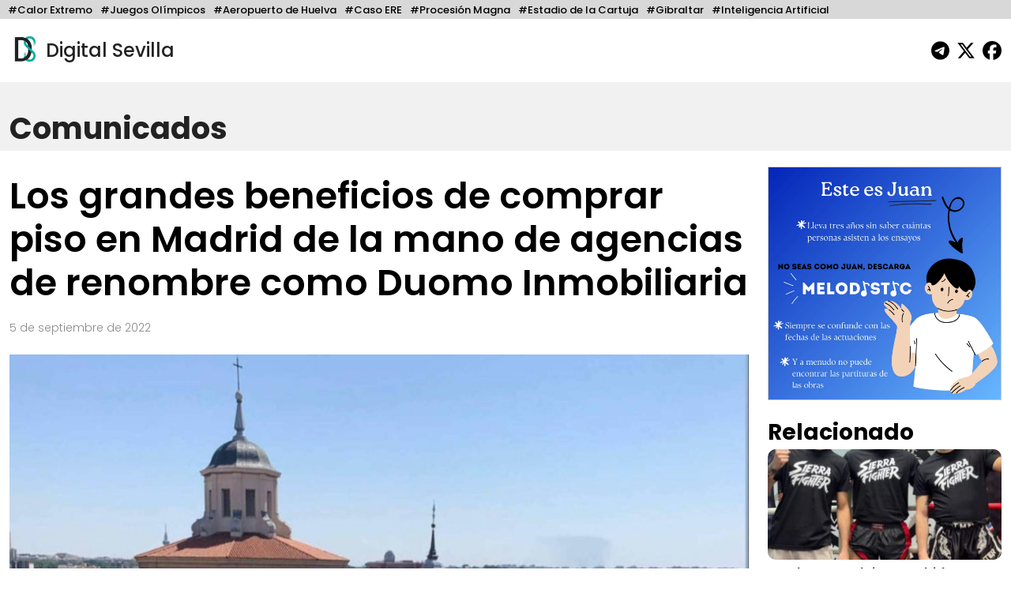

--- FILE ---
content_type: text/html; charset=UTF-8
request_url: https://digitalsevilla.com/2022/09/05/los-grandes-beneficios-de-comprar-piso-en-madrid-de-la-mano-de-agencias-de-renombre-como-duomo-inmobiliaria/
body_size: 12209
content:
<!doctype html>
<html lang="es">
<head>
    <meta charset="UTF-8">
    <meta name="viewport" content="width=device-width, initial-scale=1, shrink-to-fit=no">
    <meta name="description" content="Diario Andaluz Independiente">
    <title>
		Los grandes beneficios de comprar piso en Madrid de la mano de agencias de renombre como Duomo Inmobiliaria	</title>
	<link rel="icon" href="https://digitalsevilla.com/wp-content/themes/DigitalSevilla/assets/img/ds.jpg" type="image/jpg">
    <link rel="preconnect" href="https://fonts.googleapis.com">
    <link rel="preconnect" href="https://fonts.gstatic.com" crossorigin>
    <link href="https://fonts.googleapis.com/css2?family=Poppins:wght@100;200;300;500;600;700;800&display=swap" rel="stylesheet">
    <link rel="stylesheet" type="text/css" href="https://digitalsevilla.com/wp-content/themes/DigitalSevilla/assets/css/bootstrap.min.css">
    <link rel="stylesheet" type="text/css" href="https://digitalsevilla.com/wp-content/themes/DigitalSevilla/style.css">
    <script async src="https://www.googletagmanager.com/gtag/js?id=G-P12YYX9DND"></script>
    <script>
        window.dataLayer = window.dataLayer || [];
        function gtag(){dataLayer.push(arguments);}
        gtag('js', new Date());
        gtag('config', 'G-P12YYX9DND');
    </script>
    <meta name='robots' content='index, follow, max-image-preview:large, max-snippet:-1, max-video-preview:-1' />
	<style>img:is([sizes="auto" i], [sizes^="auto," i]) { contain-intrinsic-size: 3000px 1500px }</style>
	
	<!-- This site is optimized with the Yoast SEO plugin v26.4 - https://yoast.com/wordpress/plugins/seo/ -->
	<link rel="canonical" href="https://digitalsevilla.com/2022/09/05/los-grandes-beneficios-de-comprar-piso-en-madrid-de-la-mano-de-agencias-de-renombre-como-duomo-inmobiliaria/" />
	<meta property="og:locale" content="es_ES" />
	<meta property="og:type" content="article" />
	<meta property="og:title" content="Los grandes beneficios de comprar piso en Madrid de la mano de agencias de renombre como Duomo Inmobiliaria" />
	<meta property="og:description" content="Adquirir una vivienda en Madrid es el objetivo de muchos. La razón es que la capital española ofrece un sinfín de comodidades, oferta cultural, laboral, distracciones e infinitas posibilidades en términos de inversión y rentabilidad. Adquirir un inmueble en esta ciudad puede resultar una tarea costosa, que requiere de mucho tiempo y esfuerzo, ya que [&hellip;]" />
	<meta property="og:url" content="https://digitalsevilla.com/2022/09/05/los-grandes-beneficios-de-comprar-piso-en-madrid-de-la-mano-de-agencias-de-renombre-como-duomo-inmobiliaria/" />
	<meta property="og:site_name" content="Digital Sevilla" />
	<meta property="article:publisher" content="https://www.facebook.com/DigitalSevillaNoticias/" />
	<meta property="article:published_time" content="2022-09-05T13:48:00+00:00" />
	<meta name="author" content="Victor Barco" />
	<meta name="twitter:card" content="summary_large_image" />
	<meta name="twitter:creator" content="@DigitalSevilla" />
	<meta name="twitter:site" content="@DigitalSevilla" />
	<meta name="twitter:label1" content="Escrito por" />
	<meta name="twitter:data1" content="Victor Barco" />
	<meta name="twitter:label2" content="Tiempo de lectura" />
	<meta name="twitter:data2" content="2 minutos" />
	<script type="application/ld+json" class="yoast-schema-graph">{"@context":"https://schema.org","@graph":[{"@type":"Article","@id":"https://digitalsevilla.com/2022/09/05/los-grandes-beneficios-de-comprar-piso-en-madrid-de-la-mano-de-agencias-de-renombre-como-duomo-inmobiliaria/#article","isPartOf":{"@id":"https://digitalsevilla.com/2022/09/05/los-grandes-beneficios-de-comprar-piso-en-madrid-de-la-mano-de-agencias-de-renombre-como-duomo-inmobiliaria/"},"author":{"name":"Victor Barco","@id":"https://digitalsevilla.com/#/schema/person/5360c9478a1c26f3759394ecbbb70b74"},"headline":"Los grandes beneficios de comprar piso en Madrid de la mano de agencias de renombre como Duomo Inmobiliaria","datePublished":"2022-09-05T13:48:00+00:00","mainEntityOfPage":{"@id":"https://digitalsevilla.com/2022/09/05/los-grandes-beneficios-de-comprar-piso-en-madrid-de-la-mano-de-agencias-de-renombre-como-duomo-inmobiliaria/"},"wordCount":493,"publisher":{"@id":"https://digitalsevilla.com/#organization"},"image":{"@id":"https://digitalsevilla.com/2022/09/05/los-grandes-beneficios-de-comprar-piso-en-madrid-de-la-mano-de-agencias-de-renombre-como-duomo-inmobiliaria/#primaryimage"},"thumbnailUrl":"https://digitalsevilla.com/wp-content/uploads/2022/09/img_c_630e4d8c5bc95.jpg","articleSection":["Comunicados"],"inLanguage":"es"},{"@type":"WebPage","@id":"https://digitalsevilla.com/2022/09/05/los-grandes-beneficios-de-comprar-piso-en-madrid-de-la-mano-de-agencias-de-renombre-como-duomo-inmobiliaria/","url":"https://digitalsevilla.com/2022/09/05/los-grandes-beneficios-de-comprar-piso-en-madrid-de-la-mano-de-agencias-de-renombre-como-duomo-inmobiliaria/","name":"Los grandes beneficios de comprar piso en Madrid de la mano de agencias de renombre como Duomo Inmobiliaria","isPartOf":{"@id":"https://digitalsevilla.com/#website"},"primaryImageOfPage":{"@id":"https://digitalsevilla.com/2022/09/05/los-grandes-beneficios-de-comprar-piso-en-madrid-de-la-mano-de-agencias-de-renombre-como-duomo-inmobiliaria/#primaryimage"},"image":{"@id":"https://digitalsevilla.com/2022/09/05/los-grandes-beneficios-de-comprar-piso-en-madrid-de-la-mano-de-agencias-de-renombre-como-duomo-inmobiliaria/#primaryimage"},"thumbnailUrl":"https://digitalsevilla.com/wp-content/uploads/2022/09/img_c_630e4d8c5bc95.jpg","datePublished":"2022-09-05T13:48:00+00:00","breadcrumb":{"@id":"https://digitalsevilla.com/2022/09/05/los-grandes-beneficios-de-comprar-piso-en-madrid-de-la-mano-de-agencias-de-renombre-como-duomo-inmobiliaria/#breadcrumb"},"inLanguage":"es","potentialAction":[{"@type":"ReadAction","target":["https://digitalsevilla.com/2022/09/05/los-grandes-beneficios-de-comprar-piso-en-madrid-de-la-mano-de-agencias-de-renombre-como-duomo-inmobiliaria/"]}]},{"@type":"ImageObject","inLanguage":"es","@id":"https://digitalsevilla.com/2022/09/05/los-grandes-beneficios-de-comprar-piso-en-madrid-de-la-mano-de-agencias-de-renombre-como-duomo-inmobiliaria/#primaryimage","url":"https://digitalsevilla.com/wp-content/uploads/2022/09/img_c_630e4d8c5bc95.jpg","contentUrl":"https://digitalsevilla.com/wp-content/uploads/2022/09/img_c_630e4d8c5bc95.jpg","width":1917,"height":1278},{"@type":"BreadcrumbList","@id":"https://digitalsevilla.com/2022/09/05/los-grandes-beneficios-de-comprar-piso-en-madrid-de-la-mano-de-agencias-de-renombre-como-duomo-inmobiliaria/#breadcrumb","itemListElement":[{"@type":"ListItem","position":1,"name":"Portada","item":"https://digitalsevilla.com/"},{"@type":"ListItem","position":2,"name":"Los grandes beneficios de comprar piso en Madrid de la mano de agencias de renombre como Duomo Inmobiliaria"}]},{"@type":"WebSite","@id":"https://digitalsevilla.com/#website","url":"https://digitalsevilla.com/","name":"Digital Sevilla","description":"Diario Andaluz Independiente","publisher":{"@id":"https://digitalsevilla.com/#organization"},"potentialAction":[{"@type":"SearchAction","target":{"@type":"EntryPoint","urlTemplate":"https://digitalsevilla.com/?s={search_term_string}"},"query-input":{"@type":"PropertyValueSpecification","valueRequired":true,"valueName":"search_term_string"}}],"inLanguage":"es"},{"@type":"Organization","@id":"https://digitalsevilla.com/#organization","name":"Villadiego OÜ","url":"https://digitalsevilla.com/","logo":{"@type":"ImageObject","inLanguage":"es","@id":"https://digitalsevilla.com/#/schema/logo/image/","url":"https://digitalsevilla.com/wp-content/uploads/2022/12/iconoweb.png","contentUrl":"https://digitalsevilla.com/wp-content/uploads/2022/12/iconoweb.png","width":512,"height":512,"caption":"Villadiego OÜ"},"image":{"@id":"https://digitalsevilla.com/#/schema/logo/image/"},"sameAs":["https://www.facebook.com/DigitalSevillaNoticias/","https://x.com/DigitalSevilla"]},{"@type":"Person","@id":"https://digitalsevilla.com/#/schema/person/5360c9478a1c26f3759394ecbbb70b74","name":"Victor Barco","image":{"@type":"ImageObject","inLanguage":"es","@id":"https://digitalsevilla.com/#/schema/person/image/","url":"https://secure.gravatar.com/avatar/e66f9a734009d7eb8a4aa8c41c8a3694f4d0222e8fef32de6be0c39f987635c7?s=96&d=mm&r=g","contentUrl":"https://secure.gravatar.com/avatar/e66f9a734009d7eb8a4aa8c41c8a3694f4d0222e8fef32de6be0c39f987635c7?s=96&d=mm&r=g","caption":"Victor Barco"},"url":"https://digitalsevilla.com/author/victor-barco/"}]}</script>
	<!-- / Yoast SEO plugin. -->


<script type="text/javascript">
/* <![CDATA[ */
window._wpemojiSettings = {"baseUrl":"https:\/\/s.w.org\/images\/core\/emoji\/16.0.1\/72x72\/","ext":".png","svgUrl":"https:\/\/s.w.org\/images\/core\/emoji\/16.0.1\/svg\/","svgExt":".svg","source":{"concatemoji":"https:\/\/digitalsevilla.com\/wp-includes\/js\/wp-emoji-release.min.js?ver=6.8.3"}};
/*! This file is auto-generated */
!function(s,n){var o,i,e;function c(e){try{var t={supportTests:e,timestamp:(new Date).valueOf()};sessionStorage.setItem(o,JSON.stringify(t))}catch(e){}}function p(e,t,n){e.clearRect(0,0,e.canvas.width,e.canvas.height),e.fillText(t,0,0);var t=new Uint32Array(e.getImageData(0,0,e.canvas.width,e.canvas.height).data),a=(e.clearRect(0,0,e.canvas.width,e.canvas.height),e.fillText(n,0,0),new Uint32Array(e.getImageData(0,0,e.canvas.width,e.canvas.height).data));return t.every(function(e,t){return e===a[t]})}function u(e,t){e.clearRect(0,0,e.canvas.width,e.canvas.height),e.fillText(t,0,0);for(var n=e.getImageData(16,16,1,1),a=0;a<n.data.length;a++)if(0!==n.data[a])return!1;return!0}function f(e,t,n,a){switch(t){case"flag":return n(e,"\ud83c\udff3\ufe0f\u200d\u26a7\ufe0f","\ud83c\udff3\ufe0f\u200b\u26a7\ufe0f")?!1:!n(e,"\ud83c\udde8\ud83c\uddf6","\ud83c\udde8\u200b\ud83c\uddf6")&&!n(e,"\ud83c\udff4\udb40\udc67\udb40\udc62\udb40\udc65\udb40\udc6e\udb40\udc67\udb40\udc7f","\ud83c\udff4\u200b\udb40\udc67\u200b\udb40\udc62\u200b\udb40\udc65\u200b\udb40\udc6e\u200b\udb40\udc67\u200b\udb40\udc7f");case"emoji":return!a(e,"\ud83e\udedf")}return!1}function g(e,t,n,a){var r="undefined"!=typeof WorkerGlobalScope&&self instanceof WorkerGlobalScope?new OffscreenCanvas(300,150):s.createElement("canvas"),o=r.getContext("2d",{willReadFrequently:!0}),i=(o.textBaseline="top",o.font="600 32px Arial",{});return e.forEach(function(e){i[e]=t(o,e,n,a)}),i}function t(e){var t=s.createElement("script");t.src=e,t.defer=!0,s.head.appendChild(t)}"undefined"!=typeof Promise&&(o="wpEmojiSettingsSupports",i=["flag","emoji"],n.supports={everything:!0,everythingExceptFlag:!0},e=new Promise(function(e){s.addEventListener("DOMContentLoaded",e,{once:!0})}),new Promise(function(t){var n=function(){try{var e=JSON.parse(sessionStorage.getItem(o));if("object"==typeof e&&"number"==typeof e.timestamp&&(new Date).valueOf()<e.timestamp+604800&&"object"==typeof e.supportTests)return e.supportTests}catch(e){}return null}();if(!n){if("undefined"!=typeof Worker&&"undefined"!=typeof OffscreenCanvas&&"undefined"!=typeof URL&&URL.createObjectURL&&"undefined"!=typeof Blob)try{var e="postMessage("+g.toString()+"("+[JSON.stringify(i),f.toString(),p.toString(),u.toString()].join(",")+"));",a=new Blob([e],{type:"text/javascript"}),r=new Worker(URL.createObjectURL(a),{name:"wpTestEmojiSupports"});return void(r.onmessage=function(e){c(n=e.data),r.terminate(),t(n)})}catch(e){}c(n=g(i,f,p,u))}t(n)}).then(function(e){for(var t in e)n.supports[t]=e[t],n.supports.everything=n.supports.everything&&n.supports[t],"flag"!==t&&(n.supports.everythingExceptFlag=n.supports.everythingExceptFlag&&n.supports[t]);n.supports.everythingExceptFlag=n.supports.everythingExceptFlag&&!n.supports.flag,n.DOMReady=!1,n.readyCallback=function(){n.DOMReady=!0}}).then(function(){return e}).then(function(){var e;n.supports.everything||(n.readyCallback(),(e=n.source||{}).concatemoji?t(e.concatemoji):e.wpemoji&&e.twemoji&&(t(e.twemoji),t(e.wpemoji)))}))}((window,document),window._wpemojiSettings);
/* ]]> */
</script>
<style id='wp-emoji-styles-inline-css' type='text/css'>

	img.wp-smiley, img.emoji {
		display: inline !important;
		border: none !important;
		box-shadow: none !important;
		height: 1em !important;
		width: 1em !important;
		margin: 0 0.07em !important;
		vertical-align: -0.1em !important;
		background: none !important;
		padding: 0 !important;
	}
</style>
<link rel='stylesheet' id='wp-block-library-css' href='https://digitalsevilla.com/wp-includes/css/dist/block-library/style.min.css?ver=6.8.3' type='text/css' media='all' />
<style id='classic-theme-styles-inline-css' type='text/css'>
/*! This file is auto-generated */
.wp-block-button__link{color:#fff;background-color:#32373c;border-radius:9999px;box-shadow:none;text-decoration:none;padding:calc(.667em + 2px) calc(1.333em + 2px);font-size:1.125em}.wp-block-file__button{background:#32373c;color:#fff;text-decoration:none}
</style>
<style id='global-styles-inline-css' type='text/css'>
:root{--wp--preset--aspect-ratio--square: 1;--wp--preset--aspect-ratio--4-3: 4/3;--wp--preset--aspect-ratio--3-4: 3/4;--wp--preset--aspect-ratio--3-2: 3/2;--wp--preset--aspect-ratio--2-3: 2/3;--wp--preset--aspect-ratio--16-9: 16/9;--wp--preset--aspect-ratio--9-16: 9/16;--wp--preset--color--black: #000000;--wp--preset--color--cyan-bluish-gray: #abb8c3;--wp--preset--color--white: #ffffff;--wp--preset--color--pale-pink: #f78da7;--wp--preset--color--vivid-red: #cf2e2e;--wp--preset--color--luminous-vivid-orange: #ff6900;--wp--preset--color--luminous-vivid-amber: #fcb900;--wp--preset--color--light-green-cyan: #7bdcb5;--wp--preset--color--vivid-green-cyan: #00d084;--wp--preset--color--pale-cyan-blue: #8ed1fc;--wp--preset--color--vivid-cyan-blue: #0693e3;--wp--preset--color--vivid-purple: #9b51e0;--wp--preset--gradient--vivid-cyan-blue-to-vivid-purple: linear-gradient(135deg,rgba(6,147,227,1) 0%,rgb(155,81,224) 100%);--wp--preset--gradient--light-green-cyan-to-vivid-green-cyan: linear-gradient(135deg,rgb(122,220,180) 0%,rgb(0,208,130) 100%);--wp--preset--gradient--luminous-vivid-amber-to-luminous-vivid-orange: linear-gradient(135deg,rgba(252,185,0,1) 0%,rgba(255,105,0,1) 100%);--wp--preset--gradient--luminous-vivid-orange-to-vivid-red: linear-gradient(135deg,rgba(255,105,0,1) 0%,rgb(207,46,46) 100%);--wp--preset--gradient--very-light-gray-to-cyan-bluish-gray: linear-gradient(135deg,rgb(238,238,238) 0%,rgb(169,184,195) 100%);--wp--preset--gradient--cool-to-warm-spectrum: linear-gradient(135deg,rgb(74,234,220) 0%,rgb(151,120,209) 20%,rgb(207,42,186) 40%,rgb(238,44,130) 60%,rgb(251,105,98) 80%,rgb(254,248,76) 100%);--wp--preset--gradient--blush-light-purple: linear-gradient(135deg,rgb(255,206,236) 0%,rgb(152,150,240) 100%);--wp--preset--gradient--blush-bordeaux: linear-gradient(135deg,rgb(254,205,165) 0%,rgb(254,45,45) 50%,rgb(107,0,62) 100%);--wp--preset--gradient--luminous-dusk: linear-gradient(135deg,rgb(255,203,112) 0%,rgb(199,81,192) 50%,rgb(65,88,208) 100%);--wp--preset--gradient--pale-ocean: linear-gradient(135deg,rgb(255,245,203) 0%,rgb(182,227,212) 50%,rgb(51,167,181) 100%);--wp--preset--gradient--electric-grass: linear-gradient(135deg,rgb(202,248,128) 0%,rgb(113,206,126) 100%);--wp--preset--gradient--midnight: linear-gradient(135deg,rgb(2,3,129) 0%,rgb(40,116,252) 100%);--wp--preset--font-size--small: 13px;--wp--preset--font-size--medium: 20px;--wp--preset--font-size--large: 36px;--wp--preset--font-size--x-large: 42px;--wp--preset--spacing--20: 0.44rem;--wp--preset--spacing--30: 0.67rem;--wp--preset--spacing--40: 1rem;--wp--preset--spacing--50: 1.5rem;--wp--preset--spacing--60: 2.25rem;--wp--preset--spacing--70: 3.38rem;--wp--preset--spacing--80: 5.06rem;--wp--preset--shadow--natural: 6px 6px 9px rgba(0, 0, 0, 0.2);--wp--preset--shadow--deep: 12px 12px 50px rgba(0, 0, 0, 0.4);--wp--preset--shadow--sharp: 6px 6px 0px rgba(0, 0, 0, 0.2);--wp--preset--shadow--outlined: 6px 6px 0px -3px rgba(255, 255, 255, 1), 6px 6px rgba(0, 0, 0, 1);--wp--preset--shadow--crisp: 6px 6px 0px rgba(0, 0, 0, 1);}:where(.is-layout-flex){gap: 0.5em;}:where(.is-layout-grid){gap: 0.5em;}body .is-layout-flex{display: flex;}.is-layout-flex{flex-wrap: wrap;align-items: center;}.is-layout-flex > :is(*, div){margin: 0;}body .is-layout-grid{display: grid;}.is-layout-grid > :is(*, div){margin: 0;}:where(.wp-block-columns.is-layout-flex){gap: 2em;}:where(.wp-block-columns.is-layout-grid){gap: 2em;}:where(.wp-block-post-template.is-layout-flex){gap: 1.25em;}:where(.wp-block-post-template.is-layout-grid){gap: 1.25em;}.has-black-color{color: var(--wp--preset--color--black) !important;}.has-cyan-bluish-gray-color{color: var(--wp--preset--color--cyan-bluish-gray) !important;}.has-white-color{color: var(--wp--preset--color--white) !important;}.has-pale-pink-color{color: var(--wp--preset--color--pale-pink) !important;}.has-vivid-red-color{color: var(--wp--preset--color--vivid-red) !important;}.has-luminous-vivid-orange-color{color: var(--wp--preset--color--luminous-vivid-orange) !important;}.has-luminous-vivid-amber-color{color: var(--wp--preset--color--luminous-vivid-amber) !important;}.has-light-green-cyan-color{color: var(--wp--preset--color--light-green-cyan) !important;}.has-vivid-green-cyan-color{color: var(--wp--preset--color--vivid-green-cyan) !important;}.has-pale-cyan-blue-color{color: var(--wp--preset--color--pale-cyan-blue) !important;}.has-vivid-cyan-blue-color{color: var(--wp--preset--color--vivid-cyan-blue) !important;}.has-vivid-purple-color{color: var(--wp--preset--color--vivid-purple) !important;}.has-black-background-color{background-color: var(--wp--preset--color--black) !important;}.has-cyan-bluish-gray-background-color{background-color: var(--wp--preset--color--cyan-bluish-gray) !important;}.has-white-background-color{background-color: var(--wp--preset--color--white) !important;}.has-pale-pink-background-color{background-color: var(--wp--preset--color--pale-pink) !important;}.has-vivid-red-background-color{background-color: var(--wp--preset--color--vivid-red) !important;}.has-luminous-vivid-orange-background-color{background-color: var(--wp--preset--color--luminous-vivid-orange) !important;}.has-luminous-vivid-amber-background-color{background-color: var(--wp--preset--color--luminous-vivid-amber) !important;}.has-light-green-cyan-background-color{background-color: var(--wp--preset--color--light-green-cyan) !important;}.has-vivid-green-cyan-background-color{background-color: var(--wp--preset--color--vivid-green-cyan) !important;}.has-pale-cyan-blue-background-color{background-color: var(--wp--preset--color--pale-cyan-blue) !important;}.has-vivid-cyan-blue-background-color{background-color: var(--wp--preset--color--vivid-cyan-blue) !important;}.has-vivid-purple-background-color{background-color: var(--wp--preset--color--vivid-purple) !important;}.has-black-border-color{border-color: var(--wp--preset--color--black) !important;}.has-cyan-bluish-gray-border-color{border-color: var(--wp--preset--color--cyan-bluish-gray) !important;}.has-white-border-color{border-color: var(--wp--preset--color--white) !important;}.has-pale-pink-border-color{border-color: var(--wp--preset--color--pale-pink) !important;}.has-vivid-red-border-color{border-color: var(--wp--preset--color--vivid-red) !important;}.has-luminous-vivid-orange-border-color{border-color: var(--wp--preset--color--luminous-vivid-orange) !important;}.has-luminous-vivid-amber-border-color{border-color: var(--wp--preset--color--luminous-vivid-amber) !important;}.has-light-green-cyan-border-color{border-color: var(--wp--preset--color--light-green-cyan) !important;}.has-vivid-green-cyan-border-color{border-color: var(--wp--preset--color--vivid-green-cyan) !important;}.has-pale-cyan-blue-border-color{border-color: var(--wp--preset--color--pale-cyan-blue) !important;}.has-vivid-cyan-blue-border-color{border-color: var(--wp--preset--color--vivid-cyan-blue) !important;}.has-vivid-purple-border-color{border-color: var(--wp--preset--color--vivid-purple) !important;}.has-vivid-cyan-blue-to-vivid-purple-gradient-background{background: var(--wp--preset--gradient--vivid-cyan-blue-to-vivid-purple) !important;}.has-light-green-cyan-to-vivid-green-cyan-gradient-background{background: var(--wp--preset--gradient--light-green-cyan-to-vivid-green-cyan) !important;}.has-luminous-vivid-amber-to-luminous-vivid-orange-gradient-background{background: var(--wp--preset--gradient--luminous-vivid-amber-to-luminous-vivid-orange) !important;}.has-luminous-vivid-orange-to-vivid-red-gradient-background{background: var(--wp--preset--gradient--luminous-vivid-orange-to-vivid-red) !important;}.has-very-light-gray-to-cyan-bluish-gray-gradient-background{background: var(--wp--preset--gradient--very-light-gray-to-cyan-bluish-gray) !important;}.has-cool-to-warm-spectrum-gradient-background{background: var(--wp--preset--gradient--cool-to-warm-spectrum) !important;}.has-blush-light-purple-gradient-background{background: var(--wp--preset--gradient--blush-light-purple) !important;}.has-blush-bordeaux-gradient-background{background: var(--wp--preset--gradient--blush-bordeaux) !important;}.has-luminous-dusk-gradient-background{background: var(--wp--preset--gradient--luminous-dusk) !important;}.has-pale-ocean-gradient-background{background: var(--wp--preset--gradient--pale-ocean) !important;}.has-electric-grass-gradient-background{background: var(--wp--preset--gradient--electric-grass) !important;}.has-midnight-gradient-background{background: var(--wp--preset--gradient--midnight) !important;}.has-small-font-size{font-size: var(--wp--preset--font-size--small) !important;}.has-medium-font-size{font-size: var(--wp--preset--font-size--medium) !important;}.has-large-font-size{font-size: var(--wp--preset--font-size--large) !important;}.has-x-large-font-size{font-size: var(--wp--preset--font-size--x-large) !important;}
:where(.wp-block-post-template.is-layout-flex){gap: 1.25em;}:where(.wp-block-post-template.is-layout-grid){gap: 1.25em;}
:where(.wp-block-columns.is-layout-flex){gap: 2em;}:where(.wp-block-columns.is-layout-grid){gap: 2em;}
:root :where(.wp-block-pullquote){font-size: 1.5em;line-height: 1.6;}
</style>
<link rel="https://api.w.org/" href="https://digitalsevilla.com/wp-json/" /><link rel="alternate" title="JSON" type="application/json" href="https://digitalsevilla.com/wp-json/wp/v2/posts/72896" /><link rel="EditURI" type="application/rsd+xml" title="RSD" href="https://digitalsevilla.com/xmlrpc.php?rsd" />
<meta name="generator" content="WordPress 6.8.3" />
<link rel='shortlink' href='https://digitalsevilla.com/?p=72896' />
<link rel="alternate" title="oEmbed (JSON)" type="application/json+oembed" href="https://digitalsevilla.com/wp-json/oembed/1.0/embed?url=https%3A%2F%2Fdigitalsevilla.com%2F2022%2F09%2F05%2Flos-grandes-beneficios-de-comprar-piso-en-madrid-de-la-mano-de-agencias-de-renombre-como-duomo-inmobiliaria%2F" />
<link rel="alternate" title="oEmbed (XML)" type="text/xml+oembed" href="https://digitalsevilla.com/wp-json/oembed/1.0/embed?url=https%3A%2F%2Fdigitalsevilla.com%2F2022%2F09%2F05%2Flos-grandes-beneficios-de-comprar-piso-en-madrid-de-la-mano-de-agencias-de-renombre-como-duomo-inmobiliaria%2F&#038;format=xml" />
<link rel="icon" href="https://digitalsevilla.com/wp-content/uploads/2024/07/cropped-logoredes-32x32.png" sizes="32x32" />
<link rel="icon" href="https://digitalsevilla.com/wp-content/uploads/2024/07/cropped-logoredes-192x192.png" sizes="192x192" />
<link rel="apple-touch-icon" href="https://digitalsevilla.com/wp-content/uploads/2024/07/cropped-logoredes-180x180.png" />
<meta name="msapplication-TileImage" content="https://digitalsevilla.com/wp-content/uploads/2024/07/cropped-logoredes-270x270.png" />
		<style type="text/css" id="wp-custom-css">
			.articulo ol{
	max-width: 720px;
	margin: 0 auto 20px;
}		</style>
		</head>
<body class="wp-singular post-template-default single single-post postid-72896 single-format-standard wp-theme-DigitalSevilla">
	<div class="focos-nav">
		<ul class="nav focos-nav container-fluid">
			<li class="nav-item"><a class="nav-link" href="https://digitalsevilla.com/foco/calor-extremo/">#Calor Extremo</a></li><li class="nav-item"><a class="nav-link" href="https://digitalsevilla.com/foco/juegos-olimpicos/">#Juegos Olímpicos</a></li><li class="nav-item"><a class="nav-link" href="https://digitalsevilla.com/foco/aeropuerto-de-huelva/">#Aeropuerto de Huelva</a></li><li class="nav-item"><a class="nav-link" href="https://digitalsevilla.com/foco/caso-ere/">#Caso ERE</a></li><li class="nav-item"><a class="nav-link" href="https://digitalsevilla.com/foco/procesion-magna/">#Procesión Magna</a></li><li class="nav-item"><a class="nav-link" href="https://digitalsevilla.com/foco/estadio-de-la-cartuja/">#Estadio de la Cartuja</a></li><li class="nav-item"><a class="nav-link" href="https://digitalsevilla.com/foco/gibraltar/">#Gibraltar</a></li><li class="nav-item"><a class="nav-link" href="https://digitalsevilla.com/foco/inteligencia-artificial/">#Inteligencia Artificial</a></li>		</ul>
	</div>
	<div class="container-fluid">
		<header>
			<div class="row align-items-center">
				<div class="col-7">
					<a href="https://digitalsevilla.com" class="link-logo">
						<img class="logo dia" src="https://digitalsevilla.com/wp-content/themes/DigitalSevilla/assets/img/ds.jpg" alt="Digital Sevilla">
						<img class="logo noche" src="https://digitalsevilla.com/wp-content/themes/DigitalSevilla/assets/img/dsd.jpg" alt="Digital Sevilla">
						Digital Sevilla
					</a>
				</div>
				<div class="col-5 text-end">
					<div class="siguenos">
						<a href="https://t.me/DigitalSevillaNoticias" target="_blank"><svg class="svg-inline--fa fa-telegram fa-fw" aria-hidden="true" focusable="false" data-prefix="fab" data-icon="telegram" role="img" xmlns="http://www.w3.org/2000/svg" viewBox="0 0 496 512" data-fa-i2svg=""><path fill="currentColor" d="M248,8C111.033,8,0,119.033,0,256S111.033,504,248,504,496,392.967,496,256,384.967,8,248,8ZM362.952,176.66c-3.732,39.215-19.881,134.378-28.1,178.3-3.476,18.584-10.322,24.816-16.948,25.425-14.4,1.326-25.338-9.517-39.287-18.661-21.827-14.308-34.158-23.215-55.346-37.177-24.485-16.135-8.612-25,5.342-39.5,3.652-3.793,67.107-61.51,68.335-66.746.153-.655.3-3.1-1.154-4.384s-3.59-.849-5.135-.5q-3.283.746-104.608,69.142-14.845,10.194-26.894,9.934c-8.855-.191-25.888-5.006-38.551-9.123-15.531-5.048-27.875-7.717-26.8-16.291q.84-6.7,18.45-13.7,108.446-47.248,144.628-62.3c68.872-28.647,83.183-33.623,92.511-33.789,2.052-.034,6.639.474,9.61,2.885a10.452,10.452,0,0,1,3.53,6.716A43.765,43.765,0,0,1,362.952,176.66Z"></path></svg></a>
                        <a href="https://x.com/DigitalSevilla/" target="_blank"><svg class="svg-inline--fa fa-x-twitter fa-fw" aria-hidden="true" focusable="false" data-prefix="fab" data-icon="x-twitter" role="img" xmlns="http://www.w3.org/2000/svg" viewBox="0 0 512 512" data-fa-i2svg=""><path fill="currentColor" d="M389.2 48h70.6L305.6 224.2 487 464H345L233.7 318.6 106.5 464H35.8L200.7 275.5 26.8 48H172.4L272.9 180.9 389.2 48zM364.4 421.8h39.1L151.1 88h-42L364.4 421.8z"></path></svg></a>
						<a href="https://www.facebook.com/DigitalSevillaNoticias/" target="_blank"><svg class="svg-inline--fa fa-facebook fa-fw" aria-hidden="true" focusable="false" data-prefix="fab" data-icon="facebook" role="img" xmlns="http://www.w3.org/2000/svg" viewBox="0 0 512 512" data-fa-i2svg=""><path fill="currentColor" d="M512 256C512 114.6 397.4 0 256 0S0 114.6 0 256C0 376 82.7 476.8 194.2 504.5V334.2H141.4V256h52.8V222.3c0-87.1 39.4-127.5 125-127.5c16.2 0 44.2 3.2 55.7 6.4V172c-6-.6-16.5-1-29.6-1c-42 0-58.2 15.9-58.2 57.2V256h83.6l-14.4 78.2H287V510.1C413.8 494.8 512 386.9 512 256h0z"></path></svg></a> 
                    </div>
				</div>
			</div>
		</header>
	</div>

<a class="nav-link singleseccioncabecera" aria-current="page" href="https://digitalsevilla.com/comunicados/">
    <div class="container-fluid">
                Comunicados    </div>
</a>

<div class="container-fluid">
	<div class="row">
		<div class="col-xl-9 col-md-12">
			<div class="articulo"> 
									
					<h1>Los grandes beneficios de comprar piso en Madrid de la mano de agencias de renombre como Duomo Inmobiliaria</h1>
					<p class="fecha">
						5 de septiembre de 2022					</p>

					<img src="https://digitalsevilla.com/wp-content/uploads/2022/09/img_c_630e4d8c5bc95-1080x720.jpg" 
						 loading="lazy" 
						 class="img-fluid w-100 foto-big">
					<div class="foto_caption"></div>

					<p><a href="https://www.duomoinmobiliaria.com/form_captacion/" rel="nofollow">Adquirir una vivienda en Madrid</a> es el objetivo de muchos. La razón es que la capital española ofrece un sinfín de comodidades, oferta cultural, laboral, distracciones e infinitas posibilidades en términos de inversión y rentabilidad.</p>
<p>Adquirir un inmueble en esta ciudad puede resultar una tarea costosa, que requiere de mucho tiempo y esfuerzo, ya que son muchos los aspectos que se deben tener en cuenta a la hora de tomar la decisión final. Una buena alternativa que ayuda a simplificar, facilitar y agilizar dicho proceso es contratar los servicios de una marca como <a href="https://www.duomoinmobiliaria.com/" rel="nofollow"><strong>Duomo Inmobiliaria</strong></a><strong>, empresa que cuenta con un equipo de profesionales expertos en el sector con una experiencia de más de diez años. </strong></p>
<h2>Razones para adquirir vivienda en Madrid</h2>
<p>Son muchas las razones personales y profesionales&nbsp;para adquirir vivienda en Madrid. Por un lado, hay que destacar que a nivel nacional, esta es una de las ciudades que brinda mayores posibilidades laborales y de oferta de todo tipo. Además, quienes tienen hijos, tienen a su disposición un amplio abanico de alternativas, puesto que hay muchas instituciones educativas y proyección de futuro en términos laborales.</p>
<p>Aquellos que cuentan con una propiedad en la capital española tienen la posibilidad de disfrutar de una gran variedad de planes de ocio y entretenimiento cualquier día de la semana en todo tipo de campos y para todos los gustos. Las posibilidades son ilimitadas, tanto en familia, como con amigos, y de manera individual. La variedad de nacionalidades y culturas que confluyen en ella ofrece una oportunidad perfecta para conocer a personas procedentes de todas partes del globo, lo que sin duda enriquecerá la forma de percibir el mundo.</p>
<h2>Cómo elegir inmueble en Madrid</h2>
<p>Aunque adquirir un piso en la capital es una excelente alternativa, es importante seleccionar&nbsp;una ubicación que se adapte al presupuesto del cual se disponga y que responda a todas las demandas que se puedan tener; tipología de vivienda, si se quiere como vivienda propia o como inversión para alquilar y obtener una rentabilidad, objetivos a largo plazo con la misma, etc. Como la ciudad es muy amplia y variada, este proceso puede ser algo difícil si se hace por cuenta propia.</p>
<p>Es por eso que Duomo Inmobiliaria, ubicada en distrito centro,&nbsp;se perfila como una de las agencias de referencia del sector inmobiliario, donde orientan y ayudan a sus clientes a encontrar el producto ideal. Los especialistas de Duomo ofrecen una atención 100 % personalizada, y para poder cubrir todos los requerimientos, la compañía dispone de un equipo experto en diferentes materias; fiscal, económica, legal, arquitectónica, comercial, que ayudarán durante todo el proceso. Dejarse asesorar por ellos es, sin duda, una apuesta segura en el camino a la excelencia.</p>
							</div> 

            <!-- Más sobre la categoría -->
            <a class="nav-link cabeceraseccion container-fluid pt-0 ps-0" style="font-weight: normal;" aria-current="page" href="https://digitalsevilla.com/comunicados/">
                Más sobre Comunicados            </a>

            
            <div class="row portada">
                <!-- Bloque 1 (1 post) -->
                <div class="col-xl-6 col-md-12">
                                                        <article class="portada-noticia">
                        <a href="https://digitalsevilla.com/2026/01/29/bombazo-en-el-ring-madrid-se-prepara-para-una-noche-explosiva-de-muay-thai-mundial-en-alcobendas/" class="text-decoration-none">
                            <img src="https://digitalsevilla.com/wp-content/uploads/2026/01/img_83e70020d391875b75e8ed5a7f33ee5f-300x300.jpg" 
                                 loading="lazy" 
                                 class="img-fluid w-100 foto-big">
                                                        <header>
                                <h2 class="font-weight-bold d-none d-xl-block">Bombazo en el ring; Madrid se prepara para una noche explosiva de Muay Thai mundial en Alcobendas</h2>
                                <h3 class="font-weight-bold d-block d-xl-none">Bombazo en el ring; Madrid se prepara para una noche explosiva de Muay Thai mundial en Alcobendas</h3>
                            </header>
                            <footer>
                                <p class="fecha">
                                    29 de enero de 2026                                </p>
                            </footer>
                        </a>
                    </article>
                                </div>

                <!-- Bloque 2 (2 posts) -->
                <div class="col-xl-3 col-md-12">
                    <div class="row">
                                                                    <div class="col-12">
                            <article class="portada-noticia">
                                <a href="https://digitalsevilla.com/2026/01/29/vintegris-acelera-su-posicionamiento-con-una-nueva-web-y-una-plataforma-integral-de-confianza-digital/" class="text-decoration-none">
                                    <img src="https://digitalsevilla.com/wp-content/uploads/2026/01/img_462a38b9bacd5dd64e47fbc1ce521173-300x300.jpg" 
                                         loading="lazy" 
                                         class="img-fluid w-100">
                                                                        <header>
                                        <h3 class="font-weight-bold">Vintegris acelera su posicionamiento con una nueva web y una plataforma integral de confianza digital</h3>
                                    </header>
                                    <footer>
                                        <p class="fecha">
                                            29 de enero de 2026                                        </p>
                                    </footer>
                                </a>
                            </article>
                        </div>
                                                                    <div class="col-12">
                            <article class="portada-noticia">
                                <a href="https://digitalsevilla.com/2026/01/29/mid-car-prioriza-el-asesoramiento-como-base-de-una-compra-segura-y-eficiente/" class="text-decoration-none">
                                    <img src="https://digitalsevilla.com/wp-content/uploads/2026/01/img_3f70e8006526554d4c1a74ac8cca0cc2-300x300.jpg" 
                                         loading="lazy" 
                                         class="img-fluid w-100">
                                                                        <header>
                                        <h3 class="font-weight-bold">MID Car prioriza el asesoramiento como base de una compra segura y eficiente</h3>
                                    </header>
                                    <footer>
                                        <p class="fecha">
                                            29 de enero de 2026                                        </p>
                                    </footer>
                                </a>
                            </article>
                        </div>
                                        </div>
                </div>

                <!-- Bloque 3 (2 posts) -->
                <div class="col-xl-3 col-md-12">
                    <div class="row">
                                                                    <div class="col-12">
                            <article class="portada-noticia">
                                <a href="https://digitalsevilla.com/2026/01/29/ciencia-y-negocio-el-ecosistema-de-oscar-gutierrez-que-combate-la-desinformacion-en-la-pet-economy/" class="text-decoration-none">
                                    <img src="https://digitalsevilla.com/wp-content/uploads/2026/01/img_dc9032cce9ca8429b18643323d5df40e-300x300.jpg" 
                                         loading="lazy" 
                                         class="img-fluid w-100">
                                                                        <header>
                                        <h3 class="font-weight-bold">Ciencia y Negocio; El ecosistema de Óscar Gutiérrez que combate la desinformación en la 'Pet Economy'</h3>
                                    </header>
                                    <footer>
                                        <p class="fecha">
                                            29 de enero de 2026                                        </p>
                                    </footer>
                                </a>
                            </article>
                        </div>
                                                                    <div class="col-12">
                            <article class="portada-noticia">
                                <a href="https://digitalsevilla.com/2026/01/29/blossom-investment-group-afianza-su-posicion-en-el-mercado-inmobiliario-premium-en-madrid/" class="text-decoration-none">
                                    <img src="https://digitalsevilla.com/wp-content/uploads/2026/01/img_b17f5b88161df5b2738e63e5abfc19ee-300x300.jpg" 
                                         loading="lazy" 
                                         class="img-fluid w-100">
                                                                        <header>
                                        <h3 class="font-weight-bold">Blossom Investment Group afianza su posición en el mercado inmobiliario premium en Madrid</h3>
                                    </header>
                                    <footer>
                                        <p class="fecha">
                                            29 de enero de 2026                                        </p>
                                    </footer>
                                </a>
                            </article>
                        </div>
                                        </div>
                </div>

                <!-- Bloque 4 (9 posts) -->
                <div class="col-12">
                    <div class="row">
                                                                    <div class="col-lg-4 col-12">
                            <article class="portada-noticia">
                                <a href="https://digitalsevilla.com/2026/01/29/tpv-123-gratuito-refuerza-sus-funcionalidades-con-control-horario-y-cumplimiento-integral-de-verifactu-y-ticketbai/" class="text-decoration-none">
                                    <img src="https://digitalsevilla.com/wp-content/uploads/2026/01/img_e950859e90b4e1be94b5bbacc017d932-300x300.jpg" 
                                         loading="lazy" 
                                         class="img-fluid w-100">
                                                                        <header>
                                        <h3 class="font-weight-bold">TPV 123 Gratuito refuerza sus funcionalidades con control horario y cumplimiento integral de VeriFactu y TicketBAI</h3>
                                    </header>
                                    <footer>
                                        <p class="fecha">
                                            29 de enero de 2026                                        </p>
                                    </footer>
                                </a>
                            </article>
                        </div>
                                                                    <div class="col-lg-4 col-12">
                            <article class="portada-noticia">
                                <a href="https://digitalsevilla.com/2026/01/29/la-feria-de-fitur-consolida-a-mundomar-cruceros-como-lider-en-los-cruceros-premium/" class="text-decoration-none">
                                    <img src="https://digitalsevilla.com/wp-content/uploads/2026/01/img_ed199f3ee778c63b08d3562c81ebd1c4-300x300.jpg" 
                                         loading="lazy" 
                                         class="img-fluid w-100">
                                                                        <header>
                                        <h3 class="font-weight-bold">La feria de FITUR consolida a Mundomar Cruceros como líder en los cruceros premium</h3>
                                    </header>
                                    <footer>
                                        <p class="fecha">
                                            29 de enero de 2026                                        </p>
                                    </footer>
                                </a>
                            </article>
                        </div>
                                                                    <div class="col-lg-4 col-12">
                            <article class="portada-noticia">
                                <a href="https://digitalsevilla.com/2026/01/29/la-gestion-de-aguas-residuales-en-el-canal-horeca-clave-para-avanzar-hacia-la-sostenibilidad/" class="text-decoration-none">
                                    <img src="https://digitalsevilla.com/wp-content/uploads/2026/01/img_baef37f19553da86eafba472be7557f3-300x300.jpg" 
                                         loading="lazy" 
                                         class="img-fluid w-100">
                                                                        <header>
                                        <h3 class="font-weight-bold">La gestión de aguas residuales en el canal HORECA, clave para avanzar hacia la sostenibilidad</h3>
                                    </header>
                                    <footer>
                                        <p class="fecha">
                                            29 de enero de 2026                                        </p>
                                    </footer>
                                </a>
                            </article>
                        </div>
                                                                    <div class="col-lg-4 col-12">
                            <article class="portada-noticia">
                                <a href="https://digitalsevilla.com/2026/01/29/best-house-se-reposiciona-con-un-modelo-integral-3-en-1-para-adaptarse-al-mercado-inmobiliario-actual/" class="text-decoration-none">
                                    <img src="https://digitalsevilla.com/wp-content/uploads/2026/01/img_5a226d1f84a462a2737c4bd6412d69a1-300x300.jpg" 
                                         loading="lazy" 
                                         class="img-fluid w-100">
                                                                        <header>
                                        <h3 class="font-weight-bold">Best House se reposiciona con un modelo integral 3 en 1 para adaptarse al mercado inmobiliario actual</h3>
                                    </header>
                                    <footer>
                                        <p class="fecha">
                                            29 de enero de 2026                                        </p>
                                    </footer>
                                </a>
                            </article>
                        </div>
                                                                    <div class="col-lg-4 col-12">
                            <article class="portada-noticia">
                                <a href="https://digitalsevilla.com/2026/01/29/packaging-personalizado-para-catering-funcionalidad-estetica-y-marca-en-un-solo-producto/" class="text-decoration-none">
                                    <img src="https://digitalsevilla.com/wp-content/uploads/2026/01/img_300daff424cfe97cd1f75d5e5a0bbdab-300x300.jpeg" 
                                         loading="lazy" 
                                         class="img-fluid w-100">
                                                                        <header>
                                        <h3 class="font-weight-bold">Packaging personalizado para catering; funcionalidad, estética y marca en un solo producto</h3>
                                    </header>
                                    <footer>
                                        <p class="fecha">
                                            29 de enero de 2026                                        </p>
                                    </footer>
                                </a>
                            </article>
                        </div>
                                                                    <div class="col-lg-4 col-12">
                            <article class="portada-noticia">
                                <a href="https://digitalsevilla.com/2026/01/29/por-que-el-medir-la-humedad-en-granos-es-un-estandar-tecnico-en-la-agroindustria-moderna/" class="text-decoration-none">
                                    <img src="https://digitalsevilla.com/wp-content/uploads/2026/01/img_dbc04e9e3fb3be61fb55d94813f66cee-300x300.jpeg" 
                                         loading="lazy" 
                                         class="img-fluid w-100">
                                                                        <header>
                                        <h3 class="font-weight-bold">Por qué el medir la humedad en granos es un estándar técnico en la agroindustria moderna</h3>
                                    </header>
                                    <footer>
                                        <p class="fecha">
                                            29 de enero de 2026                                        </p>
                                    </footer>
                                </a>
                            </article>
                        </div>
                                                                    <div class="col-lg-4 col-12">
                            <article class="portada-noticia">
                                <a href="https://digitalsevilla.com/2026/01/29/soluciones-gonzalez-amplia-su-cobertura-de-cerrajeros-24-horas-en-madrid-y-alicante-con-atencion-inmediata/" class="text-decoration-none">
                                    <img src="https://digitalsevilla.com/wp-content/uploads/2026/01/img_693399894ad341ac303b159d63c90d0b-300x300.jpg" 
                                         loading="lazy" 
                                         class="img-fluid w-100">
                                                                        <header>
                                        <h3 class="font-weight-bold">Soluciones González amplía su cobertura de cerrajeros 24 horas en Madrid y Alicante con atención inmediata</h3>
                                    </header>
                                    <footer>
                                        <p class="fecha">
                                            29 de enero de 2026                                        </p>
                                    </footer>
                                </a>
                            </article>
                        </div>
                                                                    <div class="col-lg-4 col-12">
                            <article class="portada-noticia">
                                <a href="https://digitalsevilla.com/2026/01/29/carrillo-y-amefmur-abordaran-en-murcia-los-errores-mas-frecuentes-en-la-sucesion-de-empresas-familiares/" class="text-decoration-none">
                                    <img src="https://digitalsevilla.com/wp-content/uploads/2026/01/img_ce46250a36d24791410b5afcb22834c0-300x300.jpg" 
                                         loading="lazy" 
                                         class="img-fluid w-100">
                                                                        <header>
                                        <h3 class="font-weight-bold">Carrillo y Amefmur abordarán en Murcia los errores más frecuentes en la sucesión de empresas familiares</h3>
                                    </header>
                                    <footer>
                                        <p class="fecha">
                                            29 de enero de 2026                                        </p>
                                    </footer>
                                </a>
                            </article>
                        </div>
                                                                    <div class="col-lg-4 col-12">
                            <article class="portada-noticia">
                                <a href="https://digitalsevilla.com/2026/01/29/el-tiktok-del-aprendizaje-edf-transforma-el-estudio-en-impactos-de-alto-rendimiento-para-combatir-el-exceso-de-informacion/" class="text-decoration-none">
                                    <img src="https://digitalsevilla.com/wp-content/uploads/2026/01/img_5c257be5860502cf48f9f5fb7a1a1d5c-300x300.jpg" 
                                         loading="lazy" 
                                         class="img-fluid w-100">
                                                                        <header>
                                        <h3 class="font-weight-bold">El ´TikTok´ del aprendizaje; EdF transforma el estudio en impactos de alto rendimiento para combatir el exceso de información</h3>
                                    </header>
                                    <footer>
                                        <p class="fecha">
                                            29 de enero de 2026                                        </p>
                                    </footer>
                                </a>
                            </article>
                        </div>
                                        </div>
                </div>
            </div><!-- Fin row portada (Más sobre...) -->
		</div>

		<!-- Barra derecha -->
		<div class="col-xl-3 col-md-12 portada">
                <a href="https://melodistic.com/es/" class="publi w-100" target="_blank">
        <img class="dia w-100" src="https://digitalsevilla.com/wp-content/uploads/2024/12/Social-media-esp.png">
        <img class="noche w-100" src="https://digitalsevilla.com/wp-content/uploads/2024/12/Social-media-esp.png">
    </a>
    		    
            <div class="popular">
			    <h1>Relacionado</h1>
			    <div class="row">
                    				    <div class="col-12">
				        <article class="portada-noticia">
					        <a href="https://digitalsevilla.com/2026/01/29/bombazo-en-el-ring-madrid-se-prepara-para-una-noche-explosiva-de-muay-thai-mundial-en-alcobendas/" class="text-decoration-none">
                                <img src="https://digitalsevilla.com/wp-content/uploads/2026/01/img_83e70020d391875b75e8ed5a7f33ee5f-300x300.jpg" 
                                     loading="lazy" 
                                     class="img-fluid w-100">
                                                                <header>
                                    <h3 class="font-weight-bold">Bombazo en el ring; Madrid se prepara para una noche explosiva de Muay Thai mundial en Alcobendas</h3>
                                </header>
                                <footer>
                                    <p class="fecha">
                                        29 de enero de 2026                                    </p>
                                </footer>
					        </a>
				        </article>
				    </div>
				    				    <div class="col-12">
				        <article class="portada-noticia">
					        <a href="https://digitalsevilla.com/2026/01/29/vintegris-acelera-su-posicionamiento-con-una-nueva-web-y-una-plataforma-integral-de-confianza-digital/" class="text-decoration-none">
                                <img src="https://digitalsevilla.com/wp-content/uploads/2026/01/img_462a38b9bacd5dd64e47fbc1ce521173-300x300.jpg" 
                                     loading="lazy" 
                                     class="img-fluid w-100">
                                                                <header>
                                    <h3 class="font-weight-bold">Vintegris acelera su posicionamiento con una nueva web y una plataforma integral de confianza digital</h3>
                                </header>
                                <footer>
                                    <p class="fecha">
                                        29 de enero de 2026                                    </p>
                                </footer>
					        </a>
				        </article>
				    </div>
				    				    <div class="col-12">
				        <article class="portada-noticia">
					        <a href="https://digitalsevilla.com/2026/01/29/mid-car-prioriza-el-asesoramiento-como-base-de-una-compra-segura-y-eficiente/" class="text-decoration-none">
                                <img src="https://digitalsevilla.com/wp-content/uploads/2026/01/img_3f70e8006526554d4c1a74ac8cca0cc2-300x300.jpg" 
                                     loading="lazy" 
                                     class="img-fluid w-100">
                                                                <header>
                                    <h3 class="font-weight-bold">MID Car prioriza el asesoramiento como base de una compra segura y eficiente</h3>
                                </header>
                                <footer>
                                    <p class="fecha">
                                        29 de enero de 2026                                    </p>
                                </footer>
					        </a>
				        </article>
				    </div>
				    			    </div>
            </div>

                <a href="https://melodistic.com/es/" class="publi w-100" target="_blank">
        <img class="dia w-100" src="https://digitalsevilla.com/wp-content/uploads/2024/12/Social-media-esp.png">
        <img class="noche w-100" src="https://digitalsevilla.com/wp-content/uploads/2024/12/Social-media-esp.png">
    </a>
    
		    <div class="popular">
			    <h1>Destacado</h1>
			    <div class="row">
                				<div class="col-12">
				    <article class="portada-noticia">
					    <a href="https://digitalsevilla.com/2025/09/08/tiroteo-en-jerusalen-deja-seis-muertos-incluyendo-un-espanol/" class="text-decoration-none">
                            <img src="https://digitalsevilla.com/wp-content/uploads/2025/09/Screenshot-2025-09-08-at-13.56.15-300x300.png" 
                                 loading="lazy" 
                                 class="img-fluid w-100">
                                                        <header>
                                <h3 class="font-weight-bold">Tiroteo en Jerusalén deja seis muertos, incluyendo un español</h3>
                            </header>
                            <footer>
                                <p class="fecha">
                                    8 de septiembre de 2025                                </p>
                            </footer>
					    </a>
				    </article>
				</div>
								<div class="col-12">
				    <article class="portada-noticia">
					    <a href="https://digitalsevilla.com/2025/09/08/mercadona-busca-talento-informatico-con-sueldos-de-hasta-5-000-euros-mensuales/" class="text-decoration-none">
                            <img src="https://digitalsevilla.com/wp-content/uploads/2025/09/pexels-el-gringo-photo-116752370-10360444-300x300.jpg" 
                                 loading="lazy" 
                                 class="img-fluid w-100">
                                                        <header>
                                <h3 class="font-weight-bold">Mercadona busca talento informático con sueldos de hasta 5.000 euros mensuales</h3>
                            </header>
                            <footer>
                                <p class="fecha">
                                    8 de septiembre de 2025                                </p>
                            </footer>
					    </a>
				    </article>
				</div>
								<div class="col-12">
				    <article class="portada-noticia">
					    <a href="https://digitalsevilla.com/2025/09/08/el-clima-en-sevilla-un-respiro-del-calor-hasta-finales-de-esta-semana/" class="text-decoration-none">
                            <img src="https://digitalsevilla.com/wp-content/uploads/2025/09/pexels-rahimegul-33813727-300x300.jpg" 
                                 loading="lazy" 
                                 class="img-fluid w-100">
                                                        <header>
                                <h3 class="font-weight-bold">El clima en Sevilla: un respiro del calor hasta finales de esta semana</h3>
                            </header>
                            <footer>
                                <p class="fecha">
                                    8 de septiembre de 2025                                </p>
                            </footer>
					    </a>
				    </article>
				</div>
							    </div>
            </div>

                <a href="https://melodistic.com/es/" class="publi w-100" target="_blank">
        <img class="dia w-100" src="https://digitalsevilla.com/wp-content/uploads/2024/12/Social-media-esp.png">
        <img class="noche w-100" src="https://digitalsevilla.com/wp-content/uploads/2024/12/Social-media-esp.png">
    </a>
    
            <div class="popular">
                <h1>Lo último</h1>
                <div class="row">
                                        <div class="col-12">
                        <article class="portada-noticia">
                            <a href="https://digitalsevilla.com/2026/01/29/bombazo-en-el-ring-madrid-se-prepara-para-una-noche-explosiva-de-muay-thai-mundial-en-alcobendas/" class="text-decoration-none">
                                <img src="https://digitalsevilla.com/wp-content/uploads/2026/01/img_83e70020d391875b75e8ed5a7f33ee5f-300x300.jpg" 
                                     loading="lazy" 
                                     class="img-fluid w-100">
                                                                <header>
                                    <h3 class="font-weight-bold">Bombazo en el ring; Madrid se prepara para una noche explosiva de Muay Thai mundial en Alcobendas</h3>
                                </header>
                                <footer>
                                    <p class="fecha">
                                        29 de enero de 2026                                    </p>
                                </footer>
                            </a>
                        </article>
                    </div>
                                        <div class="col-12">
                        <article class="portada-noticia">
                            <a href="https://digitalsevilla.com/2026/01/29/vintegris-acelera-su-posicionamiento-con-una-nueva-web-y-una-plataforma-integral-de-confianza-digital/" class="text-decoration-none">
                                <img src="https://digitalsevilla.com/wp-content/uploads/2026/01/img_462a38b9bacd5dd64e47fbc1ce521173-300x300.jpg" 
                                     loading="lazy" 
                                     class="img-fluid w-100">
                                                                <header>
                                    <h3 class="font-weight-bold">Vintegris acelera su posicionamiento con una nueva web y una plataforma integral de confianza digital</h3>
                                </header>
                                <footer>
                                    <p class="fecha">
                                        29 de enero de 2026                                    </p>
                                </footer>
                            </a>
                        </article>
                    </div>
                                        <div class="col-12">
                        <article class="portada-noticia">
                            <a href="https://digitalsevilla.com/2026/01/29/carrillo-y-amefmur-abordaran-en-murcia-los-errores-mas-frecuentes-en-la-sucesion-de-empresas-familiares/" class="text-decoration-none">
                                <img src="https://digitalsevilla.com/wp-content/uploads/2026/01/img_ce46250a36d24791410b5afcb22834c0-300x300.jpg" 
                                     loading="lazy" 
                                     class="img-fluid w-100">
                                                                <header>
                                    <h3 class="font-weight-bold">Carrillo y Amefmur abordarán en Murcia los errores más frecuentes en la sucesión de empresas familiares</h3>
                                </header>
                                <footer>
                                    <p class="fecha">
                                        29 de enero de 2026                                    </p>
                                </footer>
                            </a>
                        </article>
                    </div>
                                        <div class="col-12">
                        <article class="portada-noticia">
                            <a href="https://digitalsevilla.com/2026/01/29/soluciones-gonzalez-amplia-su-cobertura-de-cerrajeros-24-horas-en-madrid-y-alicante-con-atencion-inmediata/" class="text-decoration-none">
                                <img src="https://digitalsevilla.com/wp-content/uploads/2026/01/img_693399894ad341ac303b159d63c90d0b-300x300.jpg" 
                                     loading="lazy" 
                                     class="img-fluid w-100">
                                                                <header>
                                    <h3 class="font-weight-bold">Soluciones González amplía su cobertura de cerrajeros 24 horas en Madrid y Alicante con atención inmediata</h3>
                                </header>
                                <footer>
                                    <p class="fecha">
                                        29 de enero de 2026                                    </p>
                                </footer>
                            </a>
                        </article>
                    </div>
                                        <div class="col-12">
                        <article class="portada-noticia">
                            <a href="https://digitalsevilla.com/2026/01/29/por-que-el-medir-la-humedad-en-granos-es-un-estandar-tecnico-en-la-agroindustria-moderna/" class="text-decoration-none">
                                <img src="https://digitalsevilla.com/wp-content/uploads/2026/01/img_dbc04e9e3fb3be61fb55d94813f66cee-300x300.jpeg" 
                                     loading="lazy" 
                                     class="img-fluid w-100">
                                                                <header>
                                    <h3 class="font-weight-bold">Por qué el medir la humedad en granos es un estándar técnico en la agroindustria moderna</h3>
                                </header>
                                <footer>
                                    <p class="fecha">
                                        29 de enero de 2026                                    </p>
                                </footer>
                            </a>
                        </article>
                    </div>
                                        <div class="col-12">
                        <article class="portada-noticia">
                            <a href="https://digitalsevilla.com/2026/01/29/packaging-personalizado-para-catering-funcionalidad-estetica-y-marca-en-un-solo-producto/" class="text-decoration-none">
                                <img src="https://digitalsevilla.com/wp-content/uploads/2026/01/img_300daff424cfe97cd1f75d5e5a0bbdab-300x300.jpeg" 
                                     loading="lazy" 
                                     class="img-fluid w-100">
                                                                <header>
                                    <h3 class="font-weight-bold">Packaging personalizado para catering; funcionalidad, estética y marca en un solo producto</h3>
                                </header>
                                <footer>
                                    <p class="fecha">
                                        29 de enero de 2026                                    </p>
                                </footer>
                            </a>
                        </article>
                    </div>
                                        <div class="col-12">
                        <article class="portada-noticia">
                            <a href="https://digitalsevilla.com/2026/01/29/best-house-se-reposiciona-con-un-modelo-integral-3-en-1-para-adaptarse-al-mercado-inmobiliario-actual/" class="text-decoration-none">
                                <img src="https://digitalsevilla.com/wp-content/uploads/2026/01/img_5a226d1f84a462a2737c4bd6412d69a1-300x300.jpg" 
                                     loading="lazy" 
                                     class="img-fluid w-100">
                                                                <header>
                                    <h3 class="font-weight-bold">Best House se reposiciona con un modelo integral 3 en 1 para adaptarse al mercado inmobiliario actual</h3>
                                </header>
                                <footer>
                                    <p class="fecha">
                                        29 de enero de 2026                                    </p>
                                </footer>
                            </a>
                        </article>
                    </div>
                                        <div class="col-12">
                        <article class="portada-noticia">
                            <a href="https://digitalsevilla.com/2026/01/29/la-gestion-de-aguas-residuales-en-el-canal-horeca-clave-para-avanzar-hacia-la-sostenibilidad/" class="text-decoration-none">
                                <img src="https://digitalsevilla.com/wp-content/uploads/2026/01/img_baef37f19553da86eafba472be7557f3-300x300.jpg" 
                                     loading="lazy" 
                                     class="img-fluid w-100">
                                                                <header>
                                    <h3 class="font-weight-bold">La gestión de aguas residuales en el canal HORECA, clave para avanzar hacia la sostenibilidad</h3>
                                </header>
                                <footer>
                                    <p class="fecha">
                                        29 de enero de 2026                                    </p>
                                </footer>
                            </a>
                        </article>
                    </div>
                                    </div>
            </div>
		</div>
	</div>
</div>

<div class="container">
		<footer class="py-3 my-4">
			<ul class="nav justify-content-center pb-1 mb-1">
			<li class="nav-item"><a href="https://digitalsevilla.com/avisos-legales/" class="nav-link px-2 text-muted">Avisos Legales</a></li>
			<li class="nav-item"><a href="https://digitalsevilla.com/politica-de-privacidad/" class="nav-link px-2 text-muted">Política de Privacidad</a></li>
			<li class="nav-item"><a href="https://digitalsevilla.com/contacto/" class="nav-link px-2 text-muted">Contacto</a></li>
			</ul>
			<p class="text-center text-muted">© 2026 Villadiego OÜ</p>
		</footer>
	</div>
	<script type="text/javascript" src="https://digitalsevilla.com/wp-content/themes/DigitalSevilla/assets/js/bootstrap.min.js"></script> 
	<script type="speculationrules">
{"prefetch":[{"source":"document","where":{"and":[{"href_matches":"\/*"},{"not":{"href_matches":["\/wp-*.php","\/wp-admin\/*","\/wp-content\/uploads\/*","\/wp-content\/*","\/wp-content\/plugins\/*","\/wp-content\/themes\/DigitalSevilla\/*","\/*\\?(.+)"]}},{"not":{"selector_matches":"a[rel~=\"nofollow\"]"}},{"not":{"selector_matches":".no-prefetch, .no-prefetch a"}}]},"eagerness":"conservative"}]}
</script>
</body>
</html>